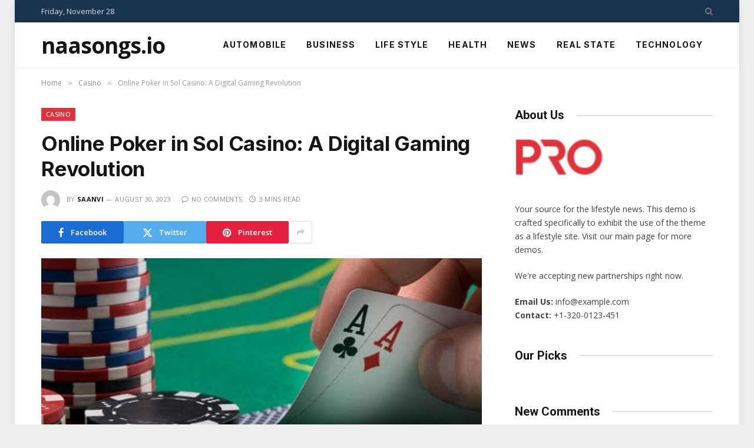

--- FILE ---
content_type: text/html; charset=UTF-8
request_url: https://naasongs.io/online-poker-in-sol-casino-a-digital-gaming-revolution/
body_size: 18008
content:

<!DOCTYPE html>
<html dir="ltr" lang="en-US" prefix="og: https://ogp.me/ns#" class="s-light site-s-light">

<head>

	<meta charset="UTF-8" />
	<meta name="viewport" content="width=device-width, initial-scale=1" />
	<title>Online Poker in Sol Casino: A Digital Gaming Revolution</title><link rel="preload" as="image" imagesrcset="https://naasongs.io/wp-content/uploads/2023/08/Online-Poker-in-Sol-Casino.jpg 600w, https://naasongs.io/wp-content/uploads/2023/08/Online-Poker-in-Sol-Casino-300x200.jpg 300w" imagesizes="(max-width: 749px) 100vw, 749px" /><link rel="preload" as="font" href="https://naasongs.io/wp-content/themes/smart-mag/css/icons/fonts/ts-icons.woff2?v3.2" type="font/woff2" crossorigin="anonymous" />
	<style>img:is([sizes="auto" i], [sizes^="auto," i]) { contain-intrinsic-size: 3000px 1500px }</style>
	
		<!-- All in One SEO 4.9.1 - aioseo.com -->
	<meta name="description" content="In 19th-century American frontier saloons to the neon lights of Las Vegas clubs, it has now found a natural home in the digital landscape of Sol Casino." />
	<meta name="robots" content="max-image-preview:large" />
	<meta name="author" content="Saanvi"/>
	<meta name="google-site-verification" content="13Ffyi673ToiMrQ3YPJXUVtOkiRV8US_3_wBfD-5wgU" />
	<meta name="keywords" content="casino" />
	<link rel="canonical" href="https://naasongs.io/online-poker-in-sol-casino-a-digital-gaming-revolution/" />
	<meta name="generator" content="All in One SEO (AIOSEO) 4.9.1" />
		<meta property="og:locale" content="en_US" />
		<meta property="og:site_name" content="Naa Songs - Telugu Free Songs Download" />
		<meta property="og:type" content="article" />
		<meta property="og:title" content="Online Poker in Sol Casino: A Digital Gaming Revolution" />
		<meta property="og:description" content="In 19th-century American frontier saloons to the neon lights of Las Vegas clubs, it has now found a natural home in the digital landscape of Sol Casino." />
		<meta property="og:url" content="https://naasongs.io/online-poker-in-sol-casino-a-digital-gaming-revolution/" />
		<meta property="article:published_time" content="2023-08-30T05:49:39+00:00" />
		<meta property="article:modified_time" content="2023-08-30T05:49:39+00:00" />
		<meta name="twitter:card" content="summary_large_image" />
		<meta name="twitter:title" content="Online Poker in Sol Casino: A Digital Gaming Revolution" />
		<meta name="twitter:description" content="In 19th-century American frontier saloons to the neon lights of Las Vegas clubs, it has now found a natural home in the digital landscape of Sol Casino." />
		<script type="application/ld+json" class="aioseo-schema">
			{"@context":"https:\/\/schema.org","@graph":[{"@type":"BlogPosting","@id":"https:\/\/naasongs.io\/online-poker-in-sol-casino-a-digital-gaming-revolution\/#blogposting","name":"Online Poker in Sol Casino: A Digital Gaming Revolution","headline":"Online Poker in Sol Casino: A Digital Gaming Revolution","author":{"@id":"https:\/\/naasongs.io\/author\/wpadmin\/#author"},"publisher":{"@id":"https:\/\/naasongs.io\/#organization"},"image":{"@type":"ImageObject","url":"https:\/\/naasongs.io\/wp-content\/uploads\/2023\/08\/Online-Poker-in-Sol-Casino.jpg","width":600,"height":400,"caption":"Online Poker in Sol Casino"},"datePublished":"2023-08-30T05:49:39+00:00","dateModified":"2023-08-30T05:49:39+00:00","inLanguage":"en-US","mainEntityOfPage":{"@id":"https:\/\/naasongs.io\/online-poker-in-sol-casino-a-digital-gaming-revolution\/#webpage"},"isPartOf":{"@id":"https:\/\/naasongs.io\/online-poker-in-sol-casino-a-digital-gaming-revolution\/#webpage"},"articleSection":"Casino"},{"@type":"BreadcrumbList","@id":"https:\/\/naasongs.io\/online-poker-in-sol-casino-a-digital-gaming-revolution\/#breadcrumblist","itemListElement":[{"@type":"ListItem","@id":"https:\/\/naasongs.io#listItem","position":1,"name":"Home","item":"https:\/\/naasongs.io","nextItem":{"@type":"ListItem","@id":"https:\/\/naasongs.io\/category\/casino\/#listItem","name":"Casino"}},{"@type":"ListItem","@id":"https:\/\/naasongs.io\/category\/casino\/#listItem","position":2,"name":"Casino","item":"https:\/\/naasongs.io\/category\/casino\/","nextItem":{"@type":"ListItem","@id":"https:\/\/naasongs.io\/online-poker-in-sol-casino-a-digital-gaming-revolution\/#listItem","name":"Online Poker in Sol Casino: A Digital Gaming Revolution"},"previousItem":{"@type":"ListItem","@id":"https:\/\/naasongs.io#listItem","name":"Home"}},{"@type":"ListItem","@id":"https:\/\/naasongs.io\/online-poker-in-sol-casino-a-digital-gaming-revolution\/#listItem","position":3,"name":"Online Poker in Sol Casino: A Digital Gaming Revolution","previousItem":{"@type":"ListItem","@id":"https:\/\/naasongs.io\/category\/casino\/#listItem","name":"Casino"}}]},{"@type":"Organization","@id":"https:\/\/naasongs.io\/#organization","name":"Naa Songs","description":"Telugu Free Songs Download","url":"https:\/\/naasongs.io\/","telephone":"+14253297826","logo":{"@type":"ImageObject","url":"https:\/\/naasongs.io\/wp-content\/uploads\/2022\/08\/naasongs-fav.png","@id":"https:\/\/naasongs.io\/online-poker-in-sol-casino-a-digital-gaming-revolution\/#organizationLogo","width":512,"height":512,"caption":"favicon of naasongs"},"image":{"@id":"https:\/\/naasongs.io\/online-poker-in-sol-casino-a-digital-gaming-revolution\/#organizationLogo"}},{"@type":"Person","@id":"https:\/\/naasongs.io\/author\/wpadmin\/#author","url":"https:\/\/naasongs.io\/author\/wpadmin\/","name":"Saanvi","image":{"@type":"ImageObject","@id":"https:\/\/naasongs.io\/online-poker-in-sol-casino-a-digital-gaming-revolution\/#authorImage","url":"https:\/\/secure.gravatar.com\/avatar\/14bec25434dd9b94038cc6e89331e73d3f4469d02c778c0c385433cbfca584d8?s=96&d=mm&r=g","width":96,"height":96,"caption":"Saanvi"}},{"@type":"WebPage","@id":"https:\/\/naasongs.io\/online-poker-in-sol-casino-a-digital-gaming-revolution\/#webpage","url":"https:\/\/naasongs.io\/online-poker-in-sol-casino-a-digital-gaming-revolution\/","name":"Online Poker in Sol Casino: A Digital Gaming Revolution","description":"In 19th-century American frontier saloons to the neon lights of Las Vegas clubs, it has now found a natural home in the digital landscape of Sol Casino.","inLanguage":"en-US","isPartOf":{"@id":"https:\/\/naasongs.io\/#website"},"breadcrumb":{"@id":"https:\/\/naasongs.io\/online-poker-in-sol-casino-a-digital-gaming-revolution\/#breadcrumblist"},"author":{"@id":"https:\/\/naasongs.io\/author\/wpadmin\/#author"},"creator":{"@id":"https:\/\/naasongs.io\/author\/wpadmin\/#author"},"image":{"@type":"ImageObject","url":"https:\/\/naasongs.io\/wp-content\/uploads\/2023\/08\/Online-Poker-in-Sol-Casino.jpg","@id":"https:\/\/naasongs.io\/online-poker-in-sol-casino-a-digital-gaming-revolution\/#mainImage","width":600,"height":400,"caption":"Online Poker in Sol Casino"},"primaryImageOfPage":{"@id":"https:\/\/naasongs.io\/online-poker-in-sol-casino-a-digital-gaming-revolution\/#mainImage"},"datePublished":"2023-08-30T05:49:39+00:00","dateModified":"2023-08-30T05:49:39+00:00"},{"@type":"WebSite","@id":"https:\/\/naasongs.io\/#website","url":"https:\/\/naasongs.io\/","name":"Naa Songs","description":"Telugu Free Songs Download","inLanguage":"en-US","publisher":{"@id":"https:\/\/naasongs.io\/#organization"}}]}
		</script>
		<!-- All in One SEO -->

<link rel='dns-prefetch' href='//www.googletagmanager.com' />
<link rel='dns-prefetch' href='//fonts.googleapis.com' />
<link rel="alternate" type="application/rss+xml" title="Naa Songs &raquo; Feed" href="https://naasongs.io/feed/" />
<script type="text/javascript">
/* <![CDATA[ */
window._wpemojiSettings = {"baseUrl":"https:\/\/s.w.org\/images\/core\/emoji\/16.0.1\/72x72\/","ext":".png","svgUrl":"https:\/\/s.w.org\/images\/core\/emoji\/16.0.1\/svg\/","svgExt":".svg","source":{"concatemoji":"https:\/\/naasongs.io\/wp-includes\/js\/wp-emoji-release.min.js?ver=6.8.3"}};
/*! This file is auto-generated */
!function(s,n){var o,i,e;function c(e){try{var t={supportTests:e,timestamp:(new Date).valueOf()};sessionStorage.setItem(o,JSON.stringify(t))}catch(e){}}function p(e,t,n){e.clearRect(0,0,e.canvas.width,e.canvas.height),e.fillText(t,0,0);var t=new Uint32Array(e.getImageData(0,0,e.canvas.width,e.canvas.height).data),a=(e.clearRect(0,0,e.canvas.width,e.canvas.height),e.fillText(n,0,0),new Uint32Array(e.getImageData(0,0,e.canvas.width,e.canvas.height).data));return t.every(function(e,t){return e===a[t]})}function u(e,t){e.clearRect(0,0,e.canvas.width,e.canvas.height),e.fillText(t,0,0);for(var n=e.getImageData(16,16,1,1),a=0;a<n.data.length;a++)if(0!==n.data[a])return!1;return!0}function f(e,t,n,a){switch(t){case"flag":return n(e,"\ud83c\udff3\ufe0f\u200d\u26a7\ufe0f","\ud83c\udff3\ufe0f\u200b\u26a7\ufe0f")?!1:!n(e,"\ud83c\udde8\ud83c\uddf6","\ud83c\udde8\u200b\ud83c\uddf6")&&!n(e,"\ud83c\udff4\udb40\udc67\udb40\udc62\udb40\udc65\udb40\udc6e\udb40\udc67\udb40\udc7f","\ud83c\udff4\u200b\udb40\udc67\u200b\udb40\udc62\u200b\udb40\udc65\u200b\udb40\udc6e\u200b\udb40\udc67\u200b\udb40\udc7f");case"emoji":return!a(e,"\ud83e\udedf")}return!1}function g(e,t,n,a){var r="undefined"!=typeof WorkerGlobalScope&&self instanceof WorkerGlobalScope?new OffscreenCanvas(300,150):s.createElement("canvas"),o=r.getContext("2d",{willReadFrequently:!0}),i=(o.textBaseline="top",o.font="600 32px Arial",{});return e.forEach(function(e){i[e]=t(o,e,n,a)}),i}function t(e){var t=s.createElement("script");t.src=e,t.defer=!0,s.head.appendChild(t)}"undefined"!=typeof Promise&&(o="wpEmojiSettingsSupports",i=["flag","emoji"],n.supports={everything:!0,everythingExceptFlag:!0},e=new Promise(function(e){s.addEventListener("DOMContentLoaded",e,{once:!0})}),new Promise(function(t){var n=function(){try{var e=JSON.parse(sessionStorage.getItem(o));if("object"==typeof e&&"number"==typeof e.timestamp&&(new Date).valueOf()<e.timestamp+604800&&"object"==typeof e.supportTests)return e.supportTests}catch(e){}return null}();if(!n){if("undefined"!=typeof Worker&&"undefined"!=typeof OffscreenCanvas&&"undefined"!=typeof URL&&URL.createObjectURL&&"undefined"!=typeof Blob)try{var e="postMessage("+g.toString()+"("+[JSON.stringify(i),f.toString(),p.toString(),u.toString()].join(",")+"));",a=new Blob([e],{type:"text/javascript"}),r=new Worker(URL.createObjectURL(a),{name:"wpTestEmojiSupports"});return void(r.onmessage=function(e){c(n=e.data),r.terminate(),t(n)})}catch(e){}c(n=g(i,f,p,u))}t(n)}).then(function(e){for(var t in e)n.supports[t]=e[t],n.supports.everything=n.supports.everything&&n.supports[t],"flag"!==t&&(n.supports.everythingExceptFlag=n.supports.everythingExceptFlag&&n.supports[t]);n.supports.everythingExceptFlag=n.supports.everythingExceptFlag&&!n.supports.flag,n.DOMReady=!1,n.readyCallback=function(){n.DOMReady=!0}}).then(function(){return e}).then(function(){var e;n.supports.everything||(n.readyCallback(),(e=n.source||{}).concatemoji?t(e.concatemoji):e.wpemoji&&e.twemoji&&(t(e.twemoji),t(e.wpemoji)))}))}((window,document),window._wpemojiSettings);
/* ]]> */
</script>

<style id='wp-emoji-styles-inline-css' type='text/css'>

	img.wp-smiley, img.emoji {
		display: inline !important;
		border: none !important;
		box-shadow: none !important;
		height: 1em !important;
		width: 1em !important;
		margin: 0 0.07em !important;
		vertical-align: -0.1em !important;
		background: none !important;
		padding: 0 !important;
	}
</style>
<link rel='stylesheet' id='wp-block-library-css' href='https://naasongs.io/wp-includes/css/dist/block-library/style.min.css?ver=6.8.3' type='text/css' media='all' />
<style id='classic-theme-styles-inline-css' type='text/css'>
/*! This file is auto-generated */
.wp-block-button__link{color:#fff;background-color:#32373c;border-radius:9999px;box-shadow:none;text-decoration:none;padding:calc(.667em + 2px) calc(1.333em + 2px);font-size:1.125em}.wp-block-file__button{background:#32373c;color:#fff;text-decoration:none}
</style>
<link rel='stylesheet' id='aioseo/css/src/vue/standalone/blocks/table-of-contents/global.scss-css' href='https://naasongs.io/wp-content/plugins/all-in-one-seo-pack/dist/Lite/assets/css/table-of-contents/global.e90f6d47.css?ver=4.9.1' type='text/css' media='all' />
<style id='global-styles-inline-css' type='text/css'>
:root{--wp--preset--aspect-ratio--square: 1;--wp--preset--aspect-ratio--4-3: 4/3;--wp--preset--aspect-ratio--3-4: 3/4;--wp--preset--aspect-ratio--3-2: 3/2;--wp--preset--aspect-ratio--2-3: 2/3;--wp--preset--aspect-ratio--16-9: 16/9;--wp--preset--aspect-ratio--9-16: 9/16;--wp--preset--color--black: #000000;--wp--preset--color--cyan-bluish-gray: #abb8c3;--wp--preset--color--white: #ffffff;--wp--preset--color--pale-pink: #f78da7;--wp--preset--color--vivid-red: #cf2e2e;--wp--preset--color--luminous-vivid-orange: #ff6900;--wp--preset--color--luminous-vivid-amber: #fcb900;--wp--preset--color--light-green-cyan: #7bdcb5;--wp--preset--color--vivid-green-cyan: #00d084;--wp--preset--color--pale-cyan-blue: #8ed1fc;--wp--preset--color--vivid-cyan-blue: #0693e3;--wp--preset--color--vivid-purple: #9b51e0;--wp--preset--gradient--vivid-cyan-blue-to-vivid-purple: linear-gradient(135deg,rgba(6,147,227,1) 0%,rgb(155,81,224) 100%);--wp--preset--gradient--light-green-cyan-to-vivid-green-cyan: linear-gradient(135deg,rgb(122,220,180) 0%,rgb(0,208,130) 100%);--wp--preset--gradient--luminous-vivid-amber-to-luminous-vivid-orange: linear-gradient(135deg,rgba(252,185,0,1) 0%,rgba(255,105,0,1) 100%);--wp--preset--gradient--luminous-vivid-orange-to-vivid-red: linear-gradient(135deg,rgba(255,105,0,1) 0%,rgb(207,46,46) 100%);--wp--preset--gradient--very-light-gray-to-cyan-bluish-gray: linear-gradient(135deg,rgb(238,238,238) 0%,rgb(169,184,195) 100%);--wp--preset--gradient--cool-to-warm-spectrum: linear-gradient(135deg,rgb(74,234,220) 0%,rgb(151,120,209) 20%,rgb(207,42,186) 40%,rgb(238,44,130) 60%,rgb(251,105,98) 80%,rgb(254,248,76) 100%);--wp--preset--gradient--blush-light-purple: linear-gradient(135deg,rgb(255,206,236) 0%,rgb(152,150,240) 100%);--wp--preset--gradient--blush-bordeaux: linear-gradient(135deg,rgb(254,205,165) 0%,rgb(254,45,45) 50%,rgb(107,0,62) 100%);--wp--preset--gradient--luminous-dusk: linear-gradient(135deg,rgb(255,203,112) 0%,rgb(199,81,192) 50%,rgb(65,88,208) 100%);--wp--preset--gradient--pale-ocean: linear-gradient(135deg,rgb(255,245,203) 0%,rgb(182,227,212) 50%,rgb(51,167,181) 100%);--wp--preset--gradient--electric-grass: linear-gradient(135deg,rgb(202,248,128) 0%,rgb(113,206,126) 100%);--wp--preset--gradient--midnight: linear-gradient(135deg,rgb(2,3,129) 0%,rgb(40,116,252) 100%);--wp--preset--font-size--small: 13px;--wp--preset--font-size--medium: 20px;--wp--preset--font-size--large: 36px;--wp--preset--font-size--x-large: 42px;--wp--preset--spacing--20: 0.44rem;--wp--preset--spacing--30: 0.67rem;--wp--preset--spacing--40: 1rem;--wp--preset--spacing--50: 1.5rem;--wp--preset--spacing--60: 2.25rem;--wp--preset--spacing--70: 3.38rem;--wp--preset--spacing--80: 5.06rem;--wp--preset--shadow--natural: 6px 6px 9px rgba(0, 0, 0, 0.2);--wp--preset--shadow--deep: 12px 12px 50px rgba(0, 0, 0, 0.4);--wp--preset--shadow--sharp: 6px 6px 0px rgba(0, 0, 0, 0.2);--wp--preset--shadow--outlined: 6px 6px 0px -3px rgba(255, 255, 255, 1), 6px 6px rgba(0, 0, 0, 1);--wp--preset--shadow--crisp: 6px 6px 0px rgba(0, 0, 0, 1);}:where(.is-layout-flex){gap: 0.5em;}:where(.is-layout-grid){gap: 0.5em;}body .is-layout-flex{display: flex;}.is-layout-flex{flex-wrap: wrap;align-items: center;}.is-layout-flex > :is(*, div){margin: 0;}body .is-layout-grid{display: grid;}.is-layout-grid > :is(*, div){margin: 0;}:where(.wp-block-columns.is-layout-flex){gap: 2em;}:where(.wp-block-columns.is-layout-grid){gap: 2em;}:where(.wp-block-post-template.is-layout-flex){gap: 1.25em;}:where(.wp-block-post-template.is-layout-grid){gap: 1.25em;}.has-black-color{color: var(--wp--preset--color--black) !important;}.has-cyan-bluish-gray-color{color: var(--wp--preset--color--cyan-bluish-gray) !important;}.has-white-color{color: var(--wp--preset--color--white) !important;}.has-pale-pink-color{color: var(--wp--preset--color--pale-pink) !important;}.has-vivid-red-color{color: var(--wp--preset--color--vivid-red) !important;}.has-luminous-vivid-orange-color{color: var(--wp--preset--color--luminous-vivid-orange) !important;}.has-luminous-vivid-amber-color{color: var(--wp--preset--color--luminous-vivid-amber) !important;}.has-light-green-cyan-color{color: var(--wp--preset--color--light-green-cyan) !important;}.has-vivid-green-cyan-color{color: var(--wp--preset--color--vivid-green-cyan) !important;}.has-pale-cyan-blue-color{color: var(--wp--preset--color--pale-cyan-blue) !important;}.has-vivid-cyan-blue-color{color: var(--wp--preset--color--vivid-cyan-blue) !important;}.has-vivid-purple-color{color: var(--wp--preset--color--vivid-purple) !important;}.has-black-background-color{background-color: var(--wp--preset--color--black) !important;}.has-cyan-bluish-gray-background-color{background-color: var(--wp--preset--color--cyan-bluish-gray) !important;}.has-white-background-color{background-color: var(--wp--preset--color--white) !important;}.has-pale-pink-background-color{background-color: var(--wp--preset--color--pale-pink) !important;}.has-vivid-red-background-color{background-color: var(--wp--preset--color--vivid-red) !important;}.has-luminous-vivid-orange-background-color{background-color: var(--wp--preset--color--luminous-vivid-orange) !important;}.has-luminous-vivid-amber-background-color{background-color: var(--wp--preset--color--luminous-vivid-amber) !important;}.has-light-green-cyan-background-color{background-color: var(--wp--preset--color--light-green-cyan) !important;}.has-vivid-green-cyan-background-color{background-color: var(--wp--preset--color--vivid-green-cyan) !important;}.has-pale-cyan-blue-background-color{background-color: var(--wp--preset--color--pale-cyan-blue) !important;}.has-vivid-cyan-blue-background-color{background-color: var(--wp--preset--color--vivid-cyan-blue) !important;}.has-vivid-purple-background-color{background-color: var(--wp--preset--color--vivid-purple) !important;}.has-black-border-color{border-color: var(--wp--preset--color--black) !important;}.has-cyan-bluish-gray-border-color{border-color: var(--wp--preset--color--cyan-bluish-gray) !important;}.has-white-border-color{border-color: var(--wp--preset--color--white) !important;}.has-pale-pink-border-color{border-color: var(--wp--preset--color--pale-pink) !important;}.has-vivid-red-border-color{border-color: var(--wp--preset--color--vivid-red) !important;}.has-luminous-vivid-orange-border-color{border-color: var(--wp--preset--color--luminous-vivid-orange) !important;}.has-luminous-vivid-amber-border-color{border-color: var(--wp--preset--color--luminous-vivid-amber) !important;}.has-light-green-cyan-border-color{border-color: var(--wp--preset--color--light-green-cyan) !important;}.has-vivid-green-cyan-border-color{border-color: var(--wp--preset--color--vivid-green-cyan) !important;}.has-pale-cyan-blue-border-color{border-color: var(--wp--preset--color--pale-cyan-blue) !important;}.has-vivid-cyan-blue-border-color{border-color: var(--wp--preset--color--vivid-cyan-blue) !important;}.has-vivid-purple-border-color{border-color: var(--wp--preset--color--vivid-purple) !important;}.has-vivid-cyan-blue-to-vivid-purple-gradient-background{background: var(--wp--preset--gradient--vivid-cyan-blue-to-vivid-purple) !important;}.has-light-green-cyan-to-vivid-green-cyan-gradient-background{background: var(--wp--preset--gradient--light-green-cyan-to-vivid-green-cyan) !important;}.has-luminous-vivid-amber-to-luminous-vivid-orange-gradient-background{background: var(--wp--preset--gradient--luminous-vivid-amber-to-luminous-vivid-orange) !important;}.has-luminous-vivid-orange-to-vivid-red-gradient-background{background: var(--wp--preset--gradient--luminous-vivid-orange-to-vivid-red) !important;}.has-very-light-gray-to-cyan-bluish-gray-gradient-background{background: var(--wp--preset--gradient--very-light-gray-to-cyan-bluish-gray) !important;}.has-cool-to-warm-spectrum-gradient-background{background: var(--wp--preset--gradient--cool-to-warm-spectrum) !important;}.has-blush-light-purple-gradient-background{background: var(--wp--preset--gradient--blush-light-purple) !important;}.has-blush-bordeaux-gradient-background{background: var(--wp--preset--gradient--blush-bordeaux) !important;}.has-luminous-dusk-gradient-background{background: var(--wp--preset--gradient--luminous-dusk) !important;}.has-pale-ocean-gradient-background{background: var(--wp--preset--gradient--pale-ocean) !important;}.has-electric-grass-gradient-background{background: var(--wp--preset--gradient--electric-grass) !important;}.has-midnight-gradient-background{background: var(--wp--preset--gradient--midnight) !important;}.has-small-font-size{font-size: var(--wp--preset--font-size--small) !important;}.has-medium-font-size{font-size: var(--wp--preset--font-size--medium) !important;}.has-large-font-size{font-size: var(--wp--preset--font-size--large) !important;}.has-x-large-font-size{font-size: var(--wp--preset--font-size--x-large) !important;}
:where(.wp-block-post-template.is-layout-flex){gap: 1.25em;}:where(.wp-block-post-template.is-layout-grid){gap: 1.25em;}
:where(.wp-block-columns.is-layout-flex){gap: 2em;}:where(.wp-block-columns.is-layout-grid){gap: 2em;}
:root :where(.wp-block-pullquote){font-size: 1.5em;line-height: 1.6;}
</style>
<link rel='stylesheet' id='smartmag-core-css' href='https://naasongs.io/wp-content/themes/smart-mag/style.css?ver=10.3.0' type='text/css' media='all' />
<style id='smartmag-core-inline-css' type='text/css'>
:root { --c-main: #de333b;
--c-main-rgb: 222,51,59;
--text-font: "Open Sans", system-ui, -apple-system, "Segoe UI", Arial, sans-serif;
--body-font: "Open Sans", system-ui, -apple-system, "Segoe UI", Arial, sans-serif;
--ui-font: "Open Sans", system-ui, -apple-system, "Segoe UI", Arial, sans-serif;
--title-font: "Open Sans", system-ui, -apple-system, "Segoe UI", Arial, sans-serif;
--h-font: "Open Sans", system-ui, -apple-system, "Segoe UI", Arial, sans-serif;
--title-font: "Inter", system-ui, -apple-system, "Segoe UI", Arial, sans-serif;
--h-font: "Inter", system-ui, -apple-system, "Segoe UI", Arial, sans-serif;
--main-width: 1140px;
--excerpt-size: 14px;
--c-main: #de333b;
--c-main-rgb: 222,51,59;
--text-font: "Open Sans", system-ui, -apple-system, "Segoe UI", Arial, sans-serif;
--body-font: "Open Sans", system-ui, -apple-system, "Segoe UI", Arial, sans-serif;
--ui-font: "Open Sans", system-ui, -apple-system, "Segoe UI", Arial, sans-serif;
--title-font: "Open Sans", system-ui, -apple-system, "Segoe UI", Arial, sans-serif;
--h-font: "Open Sans", system-ui, -apple-system, "Segoe UI", Arial, sans-serif;
--title-font: "Inter", system-ui, -apple-system, "Segoe UI", Arial, sans-serif;
--h-font: "Inter", system-ui, -apple-system, "Segoe UI", Arial, sans-serif;
--main-width: 1140px;
--excerpt-size: 14px; }
.smart-head-main { --c-shadow: rgba(0,0,0,0.05); }
.smart-head-main .smart-head-top { --head-h: 38px; }
.s-dark .smart-head-main .smart-head-top,
.smart-head-main .s-dark.smart-head-top { background-color: rgba(0,29,63,0.9); }
.smart-head-main .smart-head-mid { --head-h: 76px; }
.navigation { font-family: "Inter", system-ui, -apple-system, "Segoe UI", Arial, sans-serif; }
.navigation-main .menu > li > a { font-weight: bold; }
.smart-head-main .offcanvas-toggle { transform: scale(0.75); }
.post-meta .meta-item, .post-meta .text-in { font-size: 11px; font-weight: normal; text-transform: uppercase; letter-spacing: 0.03em; }
.post-meta .text-in, .post-meta .post-cat > a { font-size: 11px; }
.post-meta .post-cat > a { font-weight: bold; text-transform: uppercase; letter-spacing: 0.1em; }
.post-meta .post-author > a { font-weight: bold; }
.block-head .heading { font-family: "Roboto", system-ui, -apple-system, "Segoe UI", Arial, sans-serif; }
.loop-grid-base .post-title { font-size: 18px; font-weight: 600; }
.entry-content { font-size: 16px; }
.post-share-float .service { width: 38px; height: 34px; margin-bottom: 8px; font-size: 18px; }
.smart-head-main { --c-shadow: rgba(0,0,0,0.05); }
.smart-head-main .smart-head-top { --head-h: 38px; }
.s-dark .smart-head-main .smart-head-top,
.smart-head-main .s-dark.smart-head-top { background-color: rgba(0,29,63,0.9); }
.smart-head-main .smart-head-mid { --head-h: 76px; }
.navigation { font-family: "Inter", system-ui, -apple-system, "Segoe UI", Arial, sans-serif; }
.navigation-main .menu > li > a { font-weight: bold; }
.smart-head-main .offcanvas-toggle { transform: scale(0.75); }
.post-meta .meta-item, .post-meta .text-in { font-size: 11px; font-weight: normal; text-transform: uppercase; letter-spacing: 0.03em; }
.post-meta .text-in, .post-meta .post-cat > a { font-size: 11px; }
.post-meta .post-cat > a { font-weight: bold; text-transform: uppercase; letter-spacing: 0.1em; }
.post-meta .post-author > a { font-weight: bold; }
.block-head .heading { font-family: "Roboto", system-ui, -apple-system, "Segoe UI", Arial, sans-serif; }
.loop-grid-base .post-title { font-size: 18px; font-weight: 600; }
.entry-content { font-size: 16px; }
.post-share-float .service { width: 38px; height: 34px; margin-bottom: 8px; font-size: 18px; }


</style>
<link rel='stylesheet' id='smartmag-magnific-popup-css' href='https://naasongs.io/wp-content/themes/smart-mag/css/lightbox.css?ver=10.3.0' type='text/css' media='all' />
<link rel='stylesheet' id='smartmag-icons-css' href='https://naasongs.io/wp-content/themes/smart-mag/css/icons/icons.css?ver=10.3.0' type='text/css' media='all' />
<link rel='stylesheet' id='smartmag-gfonts-custom-css' href='https://fonts.googleapis.com/css?family=Open+Sans%3A400%2C500%2C600%2C700%7CInter%3A400%2C500%2C600%2C700%7CRoboto%3A400%2C500%2C600%2C700&#038;display=swap' type='text/css' media='all' />
<script type="text/javascript" id="smartmag-lazy-inline-js-after">
/* <![CDATA[ */
/**
 * @copyright ThemeSphere
 * @preserve
 */
var BunyadLazy={};BunyadLazy.load=function(){function a(e,n){var t={};e.dataset.bgset&&e.dataset.sizes?(t.sizes=e.dataset.sizes,t.srcset=e.dataset.bgset):t.src=e.dataset.bgsrc,function(t){var a=t.dataset.ratio;if(0<a){const e=t.parentElement;if(e.classList.contains("media-ratio")){const n=e.style;n.getPropertyValue("--a-ratio")||(n.paddingBottom=100/a+"%")}}}(e);var a,o=document.createElement("img");for(a in o.onload=function(){var t="url('"+(o.currentSrc||o.src)+"')",a=e.style;a.backgroundImage!==t&&requestAnimationFrame(()=>{a.backgroundImage=t,n&&n()}),o.onload=null,o.onerror=null,o=null},o.onerror=o.onload,t)o.setAttribute(a,t[a]);o&&o.complete&&0<o.naturalWidth&&o.onload&&o.onload()}function e(t){t.dataset.loaded||a(t,()=>{document.dispatchEvent(new Event("lazyloaded")),t.dataset.loaded=1})}function n(t){"complete"===document.readyState?t():window.addEventListener("load",t)}return{initEarly:function(){var t,a=()=>{document.querySelectorAll(".img.bg-cover:not(.lazyload)").forEach(e)};"complete"!==document.readyState?(t=setInterval(a,150),n(()=>{a(),clearInterval(t)})):a()},callOnLoad:n,initBgImages:function(t){t&&n(()=>{document.querySelectorAll(".img.bg-cover").forEach(e)})},bgLoad:a}}(),BunyadLazy.load.initEarly();
/* ]]> */
</script>
<script type="text/javascript" src="https://naasongs.io/wp-content/plugins/sphere-post-views/assets/js/post-views.js?ver=1.0.1" id="sphere-post-views-js"></script>
<script type="text/javascript" id="sphere-post-views-js-after">
/* <![CDATA[ */
var Sphere_PostViews = {"ajaxUrl":"https:\/\/naasongs.io\/wp-admin\/admin-ajax.php?sphere_post_views=1","sampling":0,"samplingRate":10,"repeatCountDelay":0,"postID":1616,"token":"aa85cc60c1"}
/* ]]> */
</script>

<!-- Google tag (gtag.js) snippet added by Site Kit -->
<!-- Google Analytics snippet added by Site Kit -->
<script type="text/javascript" src="https://www.googletagmanager.com/gtag/js?id=GT-TXHN3TP" id="google_gtagjs-js" async></script>
<script type="text/javascript" id="google_gtagjs-js-after">
/* <![CDATA[ */
window.dataLayer = window.dataLayer || [];function gtag(){dataLayer.push(arguments);}
gtag("set","linker",{"domains":["naasongs.io"]});
gtag("js", new Date());
gtag("set", "developer_id.dZTNiMT", true);
gtag("config", "GT-TXHN3TP");
/* ]]> */
</script>
<script type="text/javascript" src="https://naasongs.io/wp-includes/js/jquery/jquery.min.js?ver=3.7.1" id="jquery-core-js"></script>
<script type="text/javascript" src="https://naasongs.io/wp-includes/js/jquery/jquery-migrate.min.js?ver=3.4.1" id="jquery-migrate-js"></script>
<link rel="https://api.w.org/" href="https://naasongs.io/wp-json/" /><link rel="alternate" title="JSON" type="application/json" href="https://naasongs.io/wp-json/wp/v2/posts/1616" /><link rel="EditURI" type="application/rsd+xml" title="RSD" href="https://naasongs.io/xmlrpc.php?rsd" />
<meta name="generator" content="WordPress 6.8.3" />
<link rel='shortlink' href='https://naasongs.io/?p=1616' />
<link rel="alternate" title="oEmbed (JSON)" type="application/json+oembed" href="https://naasongs.io/wp-json/oembed/1.0/embed?url=https%3A%2F%2Fnaasongs.io%2Fonline-poker-in-sol-casino-a-digital-gaming-revolution%2F" />
<link rel="alternate" title="oEmbed (XML)" type="text/xml+oembed" href="https://naasongs.io/wp-json/oembed/1.0/embed?url=https%3A%2F%2Fnaasongs.io%2Fonline-poker-in-sol-casino-a-digital-gaming-revolution%2F&#038;format=xml" />
<meta name="generator" content="Site Kit by Google 1.166.0" />
		<script>
		var BunyadSchemeKey = 'bunyad-scheme';
		(() => {
			const d = document.documentElement;
			const c = d.classList;
			var scheme = localStorage.getItem(BunyadSchemeKey);
			
			if (scheme) {
				d.dataset.origClass = c;
				scheme === 'dark' ? c.remove('s-light', 'site-s-light') : c.remove('s-dark', 'site-s-dark');
				c.add('site-s-' + scheme, 's-' + scheme);
			}
		})();
		</script>
		<style type="text/css">.recentcomments a{display:inline !important;padding:0 !important;margin:0 !important;}</style>			<style>
				.e-con.e-parent:nth-of-type(n+4):not(.e-lazyloaded):not(.e-no-lazyload),
				.e-con.e-parent:nth-of-type(n+4):not(.e-lazyloaded):not(.e-no-lazyload) * {
					background-image: none !important;
				}
				@media screen and (max-height: 1024px) {
					.e-con.e-parent:nth-of-type(n+3):not(.e-lazyloaded):not(.e-no-lazyload),
					.e-con.e-parent:nth-of-type(n+3):not(.e-lazyloaded):not(.e-no-lazyload) * {
						background-image: none !important;
					}
				}
				@media screen and (max-height: 640px) {
					.e-con.e-parent:nth-of-type(n+2):not(.e-lazyloaded):not(.e-no-lazyload),
					.e-con.e-parent:nth-of-type(n+2):not(.e-lazyloaded):not(.e-no-lazyload) * {
						background-image: none !important;
					}
				}
			</style>
			<link rel="icon" href="https://naasongs.io/wp-content/uploads/2022/08/cropped-naasongs-fav-2-32x32.png" sizes="32x32" />
<link rel="icon" href="https://naasongs.io/wp-content/uploads/2022/08/cropped-naasongs-fav-2-192x192.png" sizes="192x192" />
<link rel="apple-touch-icon" href="https://naasongs.io/wp-content/uploads/2022/08/cropped-naasongs-fav-2-180x180.png" />
<meta name="msapplication-TileImage" content="https://naasongs.io/wp-content/uploads/2022/08/cropped-naasongs-fav-2-270x270.png" />


</head>

<body class="wp-singular post-template-default single single-post postid-1616 single-format-standard wp-theme-smart-mag right-sidebar post-layout-modern post-cat-39 has-lb has-lb-sm ts-img-hov-fade layout-boxed elementor-default elementor-kit-2073">


	<div class="ts-bg-cover"></div>

<div class="main-wrap">

	
<div class="off-canvas-backdrop"></div>
<div class="mobile-menu-container off-canvas s-dark hide-widgets-sm hide-menu-lg" id="off-canvas">

	<div class="off-canvas-head">
		<a href="#" class="close">
			<span class="visuallyhidden">Close Menu</span>
			<i class="tsi tsi-times"></i>
		</a>

		<div class="ts-logo">
					</div>
	</div>

	<div class="off-canvas-content">

					<ul class="mobile-menu"></ul>
		
					<div class="off-canvas-widgets">
				
		<div id="smartmag-block-newsletter-2" class="widget ts-block-widget smartmag-widget-newsletter">		
		<div class="block">
			<div class="block-newsletter ">
	<div class="spc-newsletter spc-newsletter-b spc-newsletter-center spc-newsletter-sm">

		<div class="bg-wrap"></div>

		
		<div class="inner">

			
			
			<h3 class="heading">
				Subscribe to Updates			</h3>

							<div class="base-text message">
					<p>Get the latest creative news from FooBar about art, design and business.</p>
</div>
			
							<form method="post" action="" class="form fields-style fields-full" target="_blank">
					<div class="main-fields">
						<p class="field-email">
							<input type="email" name="EMAIL" placeholder="Your email address.." required />
						</p>
						
						<p class="field-submit">
							<input type="submit" value="Subscribe" />
						</p>
					</div>

											<p class="disclaimer">
							<label>
																	<input type="checkbox" name="privacy" required />
								
								By signing up, you agree to the our terms and our <a href="#">Privacy Policy</a> agreement.							</label>
						</p>
									</form>
			
			
		</div>
	</div>
</div>		</div>

		</div>
		<div id="smartmag-block-posts-small-3" class="widget ts-block-widget smartmag-widget-posts-small">		
		<div class="block">
					<section class="block-wrap block-posts-small block-sc mb-none" data-id="1">

			<div class="widget-title block-head block-head-ac block-head-b"><h5 class="heading">What's Hot</h5></div>	
			<div class="block-content">
				
	<div class="loop loop-small loop-small-a loop-sep loop-small-sep grid grid-1 md:grid-1 sm:grid-1 xs:grid-1">

					
<article class="l-post small-post small-a-post m-pos-left">

	
			<div class="media">

		
			<a href="https://naasongs.io/manufacturers-rep-software-that-actually-helps-in-the-field/" class="image-link media-ratio ar-bunyad-thumb" title="Manufacturers rep software that actually helps in the field"><span data-bgsrc="https://naasongs.io/wp-content/uploads/2025/11/crm-app-300x163.jpg" class="img bg-cover wp-post-image attachment-medium size-medium lazyload" data-bgset="https://naasongs.io/wp-content/uploads/2025/11/crm-app-300x163.jpg 300w, https://naasongs.io/wp-content/uploads/2025/11/crm-app-150x82.jpg 150w, https://naasongs.io/wp-content/uploads/2025/11/crm-app-450x245.jpg 450w, https://naasongs.io/wp-content/uploads/2025/11/crm-app.jpg 600w" data-sizes="(max-width: 105px) 100vw, 105px" role="img" aria-label="crm app"></span></a>			
			
			
			
		
		</div>
	

	
		<div class="content">

			<div class="post-meta post-meta-a post-meta-left has-below"><h4 class="is-title post-title"><a href="https://naasongs.io/manufacturers-rep-software-that-actually-helps-in-the-field/">Manufacturers rep software that actually helps in the field</a></h4><div class="post-meta-items meta-below"><span class="meta-item date"><span class="date-link"><time class="post-date" datetime="2025-11-21T17:39:54+00:00">November 21, 2025</time></span></span></div></div>			
			
			
		</div>

	
</article>	
					
<article class="l-post small-post small-a-post m-pos-left">

	
			<div class="media">

		
			<a href="https://naasongs.io/how-to-choose-the-best-emi-option-for-your-budget/" class="image-link media-ratio ar-bunyad-thumb" title="How to Choose the Best EMI Option for Your Budget: A Complete Guide to Roarbank’s New EMI Feature"><span data-bgsrc="https://naasongs.io/wp-content/uploads/2025/11/theroarbank-emi-300x175.jpg" class="img bg-cover wp-post-image attachment-medium size-medium lazyload" data-bgset="https://naasongs.io/wp-content/uploads/2025/11/theroarbank-emi-300x175.jpg 300w, https://naasongs.io/wp-content/uploads/2025/11/theroarbank-emi-150x88.jpg 150w, https://naasongs.io/wp-content/uploads/2025/11/theroarbank-emi-450x263.jpg 450w, https://naasongs.io/wp-content/uploads/2025/11/theroarbank-emi.jpg 600w" data-sizes="(max-width: 105px) 100vw, 105px" role="img" aria-label="theroarbank"></span></a>			
			
			
			
		
		</div>
	

	
		<div class="content">

			<div class="post-meta post-meta-a post-meta-left has-below"><h4 class="is-title post-title"><a href="https://naasongs.io/how-to-choose-the-best-emi-option-for-your-budget/">How to Choose the Best EMI Option for Your Budget: A Complete Guide to Roarbank’s New EMI Feature</a></h4><div class="post-meta-items meta-below"><span class="meta-item date"><span class="date-link"><time class="post-date" datetime="2025-11-18T18:13:14+00:00">November 18, 2025</time></span></span></div></div>			
			
			
		</div>

	
</article>	
					
<article class="l-post small-post small-a-post m-pos-left">

	
			<div class="media">

		
			<a href="https://naasongs.io/bookclinics-com-redefining-global-access-to-american-healthcare/" class="image-link media-ratio ar-bunyad-thumb" title="BookClinics.com — Redefining Global Access to American Healthcare"><span data-bgsrc="https://naasongs.io/wp-content/uploads/2025/11/American-Healthcare-300x200.jpg" class="img bg-cover wp-post-image attachment-medium size-medium lazyload" data-bgset="https://naasongs.io/wp-content/uploads/2025/11/American-Healthcare-300x200.jpg 300w, https://naasongs.io/wp-content/uploads/2025/11/American-Healthcare-150x100.jpg 150w, https://naasongs.io/wp-content/uploads/2025/11/American-Healthcare-450x299.jpg 450w, https://naasongs.io/wp-content/uploads/2025/11/American-Healthcare.jpg 600w" data-sizes="(max-width: 105px) 100vw, 105px" role="img" aria-label="American Healthcare Service"></span></a>			
			
			
			
		
		</div>
	

	
		<div class="content">

			<div class="post-meta post-meta-a post-meta-left has-below"><h4 class="is-title post-title"><a href="https://naasongs.io/bookclinics-com-redefining-global-access-to-american-healthcare/">BookClinics.com — Redefining Global Access to American Healthcare</a></h4><div class="post-meta-items meta-below"><span class="meta-item date"><span class="date-link"><time class="post-date" datetime="2025-11-13T04:10:38+00:00">November 13, 2025</time></span></span></div></div>			
			
			
		</div>

	
</article>	
		
	</div>

					</div>

		</section>
				</div>

		</div>			</div>
		
		
	</div>

</div>
<div class="smart-head smart-head-b smart-head-main" id="smart-head" data-sticky="auto" data-sticky-type="smart" data-sticky-full>
	
	<div class="smart-head-row smart-head-top s-dark smart-head-row-full">

		<div class="inner wrap">

							
				<div class="items items-left ">
				
<span class="h-date">
	Friday, November 28</span>				</div>

							
				<div class="items items-center empty">
								</div>

							
				<div class="items items-right ">
				

	<a href="#" class="search-icon has-icon-only is-icon" title="Search">
		<i class="tsi tsi-search"></i>
	</a>

				</div>

						
		</div>
	</div>

	
	<div class="smart-head-row smart-head-mid is-light smart-head-row-full">

		<div class="inner wrap">

							
				<div class="items items-left ">
					<a href="https://naasongs.io/" title="Naa Songs" rel="home" class="logo-link ts-logo text-logo">
		<span>
			
				naasongs.io
					</span>
	</a>				</div>

							
				<div class="items items-center empty">
								</div>

							
				<div class="items items-right ">
					<div class="nav-wrap">
		<nav class="navigation navigation-main nav-hov-a">
			<ul id="menu-main-manu" class="menu"><li id="menu-item-1568" class="menu-item menu-item-type-taxonomy menu-item-object-category menu-cat-43 menu-item-1568"><a href="https://naasongs.io/category/automobile/">Automobile</a></li>
<li id="menu-item-1561" class="menu-item menu-item-type-taxonomy menu-item-object-category menu-cat-20 menu-item-1561"><a href="https://naasongs.io/category/business/">Business</a></li>
<li id="menu-item-1570" class="menu-item menu-item-type-taxonomy menu-item-object-category menu-cat-22 menu-item-1570"><a href="https://naasongs.io/category/life-style/">Life Style</a></li>
<li id="menu-item-1562" class="menu-item menu-item-type-taxonomy menu-item-object-category menu-cat-28 menu-item-1562"><a href="https://naasongs.io/category/health/">Health</a></li>
<li id="menu-item-1563" class="menu-item menu-item-type-taxonomy menu-item-object-category menu-cat-27 menu-item-1563"><a href="https://naasongs.io/category/news/">News</a></li>
<li id="menu-item-1564" class="menu-item menu-item-type-taxonomy menu-item-object-category menu-cat-34 menu-item-1564"><a href="https://naasongs.io/category/real-state/">Real State</a></li>
<li id="menu-item-1566" class="menu-item menu-item-type-taxonomy menu-item-object-category menu-cat-21 menu-item-1566"><a href="https://naasongs.io/category/tech/">Technology</a></li>
</ul>		</nav>
	</div>
				</div>

						
		</div>
	</div>

	</div>
<div class="smart-head smart-head-a smart-head-mobile" id="smart-head-mobile" data-sticky="mid" data-sticky-type="smart" data-sticky-full>
	
	<div class="smart-head-row smart-head-mid smart-head-row-3 s-dark smart-head-row-full">

		<div class="inner wrap">

							
				<div class="items items-left ">
				
<button class="offcanvas-toggle has-icon" type="button" aria-label="Menu">
	<span class="hamburger-icon hamburger-icon-a">
		<span class="inner"></span>
	</span>
</button>				</div>

							
				<div class="items items-center ">
					<a href="https://naasongs.io/" title="Naa Songs" rel="home" class="logo-link ts-logo text-logo">
		<span>
			
				naasongs.io
					</span>
	</a>				</div>

							
				<div class="items items-right ">
				

	<a href="#" class="search-icon has-icon-only is-icon" title="Search">
		<i class="tsi tsi-search"></i>
	</a>

				</div>

						
		</div>
	</div>

	</div>
<nav class="breadcrumbs is-full-width breadcrumbs-a" id="breadcrumb"><div class="inner ts-contain "><span><a href="https://naasongs.io/"><span>Home</span></a></span><span class="delim">&raquo;</span><span><a href="https://naasongs.io/category/casino/"><span>Casino</span></a></span><span class="delim">&raquo;</span><span class="current">Online Poker in Sol Casino: A Digital Gaming Revolution</span></div></nav>
<div class="main ts-contain cf right-sidebar">
	
		

<div class="ts-row">
	<div class="col-8 main-content s-post-contain">

					<div class="the-post-header s-head-modern s-head-modern-a">
	<div class="post-meta post-meta-a post-meta-left post-meta-single has-below"><div class="post-meta-items meta-above"><span class="meta-item cat-labels">
						
						<a href="https://naasongs.io/category/casino/" class="category" rel="category">Casino</a>
					</span>
					</div><h1 class="is-title post-title">Online Poker in Sol Casino: A Digital Gaming Revolution</h1><div class="post-meta-items meta-below has-author-img"><span class="meta-item post-author has-img"><img alt='Saanvi' src='https://secure.gravatar.com/avatar/14bec25434dd9b94038cc6e89331e73d3f4469d02c778c0c385433cbfca584d8?s=32&#038;d=mm&#038;r=g' srcset='https://secure.gravatar.com/avatar/14bec25434dd9b94038cc6e89331e73d3f4469d02c778c0c385433cbfca584d8?s=64&#038;d=mm&#038;r=g 2x' class='avatar avatar-32 photo' height='32' width='32' decoding='async'/><span class="by">By</span> <a href="https://naasongs.io/author/wpadmin/" title="Posts by Saanvi" rel="author">Saanvi</a></span><span class="meta-item has-next-icon date"><time class="post-date" datetime="2023-08-30T05:49:39+00:00">August 30, 2023</time></span><span class="has-next-icon meta-item comments has-icon"><a href="https://naasongs.io/online-poker-in-sol-casino-a-digital-gaming-revolution/#respond"><i class="tsi tsi-comment-o"></i>No Comments</a></span><span class="meta-item read-time has-icon"><i class="tsi tsi-clock"></i>3 Mins Read</span></div></div>
	<div class="post-share post-share-b spc-social-colors  post-share-b1">

				
		
				
			<a href="https://www.facebook.com/sharer.php?u=https%3A%2F%2Fnaasongs.io%2Fonline-poker-in-sol-casino-a-digital-gaming-revolution%2F" class="cf service s-facebook service-lg" 
				title="Share on Facebook" target="_blank" rel="nofollow noopener">
				<i class="tsi tsi-facebook"></i>
				<span class="label">Facebook</span>
							</a>
				
				
			<a href="https://twitter.com/intent/tweet?url=https%3A%2F%2Fnaasongs.io%2Fonline-poker-in-sol-casino-a-digital-gaming-revolution%2F&#038;text=Online%20Poker%20in%20Sol%20Casino%3A%20A%20Digital%20Gaming%20Revolution" class="cf service s-twitter service-lg" 
				title="Share on X (Twitter)" target="_blank" rel="nofollow noopener">
				<i class="tsi tsi-twitter"></i>
				<span class="label">Twitter</span>
							</a>
				
				
			<a href="https://pinterest.com/pin/create/button/?url=https%3A%2F%2Fnaasongs.io%2Fonline-poker-in-sol-casino-a-digital-gaming-revolution%2F&#038;media=https%3A%2F%2Fnaasongs.io%2Fwp-content%2Fuploads%2F2023%2F08%2FOnline-Poker-in-Sol-Casino.jpg&#038;description=Online%20Poker%20in%20Sol%20Casino%3A%20A%20Digital%20Gaming%20Revolution" class="cf service s-pinterest service-lg" 
				title="Share on Pinterest" target="_blank" rel="nofollow noopener">
				<i class="tsi tsi-pinterest"></i>
				<span class="label">Pinterest</span>
							</a>
				
				
			<a href="https://www.linkedin.com/shareArticle?mini=true&#038;url=https%3A%2F%2Fnaasongs.io%2Fonline-poker-in-sol-casino-a-digital-gaming-revolution%2F" class="cf service s-linkedin service-sm" 
				title="Share on LinkedIn" target="_blank" rel="nofollow noopener">
				<i class="tsi tsi-linkedin"></i>
				<span class="label">LinkedIn</span>
							</a>
				
				
			<a href="https://www.tumblr.com/share/link?url=https%3A%2F%2Fnaasongs.io%2Fonline-poker-in-sol-casino-a-digital-gaming-revolution%2F&#038;name=Online%20Poker%20in%20Sol%20Casino%3A%20A%20Digital%20Gaming%20Revolution" class="cf service s-tumblr service-sm" 
				title="Share on Tumblr" target="_blank" rel="nofollow noopener">
				<i class="tsi tsi-tumblr"></i>
				<span class="label">Tumblr</span>
							</a>
				
				
			<a href="https://wa.me/?text=Online%20Poker%20in%20Sol%20Casino%3A%20A%20Digital%20Gaming%20Revolution%20https%3A%2F%2Fnaasongs.io%2Fonline-poker-in-sol-casino-a-digital-gaming-revolution%2F" class="cf service s-whatsapp service-sm" 
				title="Share on WhatsApp" target="_blank" rel="nofollow noopener">
				<i class="tsi tsi-whatsapp"></i>
				<span class="label">WhatsApp</span>
							</a>
				
				
			<a href="/cdn-cgi/l/email-protection#[base64]" class="cf service s-email service-sm" title="Share via Email" target="_blank" rel="nofollow noopener">
				<i class="tsi tsi-envelope-o"></i>
				<span class="label">Email</span>
							</a>
				
		
				
					<a href="#" class="show-more" title="Show More Social Sharing"><i class="tsi tsi-share"></i></a>
		
				
	</div>

	
	
</div>		
					<div class="single-featured">	
	<div class="featured">
				
			<a href="https://naasongs.io/wp-content/uploads/2023/08/Online-Poker-in-Sol-Casino.jpg" class="image-link media-ratio ar-bunyad-main" title="Online Poker in Sol Casino: A Digital Gaming Revolution"><img fetchpriority="high" width="749" height="489" src="https://naasongs.io/wp-content/uploads/2023/08/Online-Poker-in-Sol-Casino.jpg" class="attachment-bunyad-main size-bunyad-main no-lazy skip-lazy wp-post-image" alt="Online Poker in Sol Casino" sizes="(max-width: 749px) 100vw, 749px" title="Online Poker in Sol Casino: A Digital Gaming Revolution" decoding="async" srcset="https://naasongs.io/wp-content/uploads/2023/08/Online-Poker-in-Sol-Casino.jpg 600w, https://naasongs.io/wp-content/uploads/2023/08/Online-Poker-in-Sol-Casino-300x200.jpg 300w" /></a>		
						
			</div>

	</div>
		
		<div class="the-post s-post-modern">

			<article id="post-1616" class="post-1616 post type-post status-publish format-standard has-post-thumbnail category-casino">
				
<div class="post-content-wrap has-share-float">
						<div class="post-share-float share-float-d is-hidden spc-social-colors spc-social-bg">
	<div class="inner">
					<span class="share-text">Share</span>
		
		<div class="services">
					
				
			<a href="https://www.facebook.com/sharer.php?u=https%3A%2F%2Fnaasongs.io%2Fonline-poker-in-sol-casino-a-digital-gaming-revolution%2F" class="cf service s-facebook" target="_blank" title="Facebook" rel="nofollow noopener">
				<i class="tsi tsi-facebook"></i>
				<span class="label">Facebook</span>

							</a>
				
				
			<a href="https://twitter.com/intent/tweet?url=https%3A%2F%2Fnaasongs.io%2Fonline-poker-in-sol-casino-a-digital-gaming-revolution%2F&text=Online%20Poker%20in%20Sol%20Casino%3A%20A%20Digital%20Gaming%20Revolution" class="cf service s-twitter" target="_blank" title="Twitter" rel="nofollow noopener">
				<i class="tsi tsi-twitter"></i>
				<span class="label">Twitter</span>

							</a>
				
				
			<a href="https://www.linkedin.com/shareArticle?mini=true&url=https%3A%2F%2Fnaasongs.io%2Fonline-poker-in-sol-casino-a-digital-gaming-revolution%2F" class="cf service s-linkedin" target="_blank" title="LinkedIn" rel="nofollow noopener">
				<i class="tsi tsi-linkedin"></i>
				<span class="label">LinkedIn</span>

							</a>
				
				
			<a href="https://wa.me/?text=Online%20Poker%20in%20Sol%20Casino%3A%20A%20Digital%20Gaming%20Revolution%20https%3A%2F%2Fnaasongs.io%2Fonline-poker-in-sol-casino-a-digital-gaming-revolution%2F" class="cf service s-whatsapp" target="_blank" title="WhatsApp" rel="nofollow noopener">
				<i class="tsi tsi-whatsapp"></i>
				<span class="label">WhatsApp</span>

							</a>
				
				
			<a href="https://pinterest.com/pin/create/button/?url=https%3A%2F%2Fnaasongs.io%2Fonline-poker-in-sol-casino-a-digital-gaming-revolution%2F&media=https%3A%2F%2Fnaasongs.io%2Fwp-content%2Fuploads%2F2023%2F08%2FOnline-Poker-in-Sol-Casino.jpg&description=Online%20Poker%20in%20Sol%20Casino%3A%20A%20Digital%20Gaming%20Revolution" class="cf service s-pinterest" target="_blank" title="Pinterest" rel="nofollow noopener">
				<i class="tsi tsi-pinterest-p"></i>
				<span class="label">Pinterest</span>

							</a>
				
				
			<a href="/cdn-cgi/l/email-protection#[base64]" class="cf service s-email" target="_blank" title="Email" rel="nofollow noopener">
				<i class="tsi tsi-envelope-o"></i>
				<span class="label">Email</span>

							</a>
				
		
					
		</div>
	</div>		
</div>
			
	<div class="post-content cf entry-content content-spacious">

		
				
		<p>Poker is a timeless card game and has enjoyed a steady evolution since its inception. From its humble beginnings in the 19th-century American frontier saloons to the neon lights of Las Vegas clubs, it has now found a natural home in the digital landscape of <a href="https://iiicc2022.in/"><strong>Sol Casino</strong></a>. One of the flag bearers of this digital revolution is this platform, where the game has become more than just a play—it&#8217;s an experience.</p>
<h2>A Blend of Tradition and Modernity</h2>
<p>The club, like many of its contemporaries, has successfully amalgamated the traditional essence of poker with cutting-edge technology. The tables aren&#8217;t wooden or felt-topped here; they&#8217;re digital. Yet, the suspense, the thrill of the draw, the battle of wits against opponents from around the world—these remain quintessentially poker.</p>
<h2>Accessibility and Convenience</h2>
<p>Perhaps the most significant advantage of the game on the platform is its unparalleled accessibility. Gone are the days when Sol Casino enthusiasts had to wait for weekend getaways or special occasions to visit a brick-and-mortar club. Now, the platform comes to people from around the world. Whether they are at home in their pyjamas or on a lunch break at work, the tables at the club are just a click away.</p>
<h2>A Range of Game Variants</h2>
<p>Diversity is the spice of life, and the performance here doesn’t disappoint. Players have the luxury to choose from a plethora of poker variants. Whether people prefer the classic Texas Hold&#8217;em, the intricate layers of Omaha, or the fast-paced action of Seven-card stud, the casino caters to all tastes and skill levels.</p>
<h2>Dynamic User Experience</h2>
<p>The user interface and experience are pivotal to online playing success. Sol Casino seems to understand this intrinsically. Their platform is intuitive, easy to navigate, and visually appealing. Animations are smooth, and the sound effects bring a semblance of the real-world club atmosphere to the digital realm.</p>
<h2>Safe and Secure Play</h2>
<p>In the world of online transactions, security remains paramount. Participants can rest assured that the platform employs state-of-the-art encryption techniques and robust firewalls. Not only are financial transactions secure, but personal data remains confidential, allowing users to focus solely on their game without the nagging worry of data breaches.</p>
<h2>Learning Opportunities</h2>
<p>For newcomers to poker, the online platform serves as an excellent learning ground. Many Sol Casino tables cater explicitly to beginners, allowing them to learn the ropes without the intimidation of playing against seasoned pros. The club often offers tutorials, practice games, and valuable tips, ensuring that novices become adept participants in no time.</p>
<h2>Social Integration</h2>
<p>Online doesn’t mean isolation. The club’s online poker rooms often integrate chat functions, enabling participants to communicate, share strategies, or simply indulge in friendly banter. This fosters a sense of community and replicates the social dynamics of a physical game table.</p>
<h2>Tournaments and Rewards</h2>
<p>To keep the competitive spirit alive, the site regularly organizes tournaments, ranging from daily and weekly events to grand monthly extravaganzas. These Sol Casino events not only offer lucrative rewards but also serve as a platform for players to showcase their skills and earn bragging rights. In essence, online poker here is a testament to how technology can revolutionize a traditional game while retaining its core charm. The platform caters to both seasoned players and novices, offering a blend of tradition and modernity that’s hard to resist.</p>

				
		
		
		
	</div>
</div>
	
			</article>

			
	
	<div class="post-share-bot">
		<span class="info">Share.</span>
		
		<span class="share-links spc-social spc-social-colors spc-social-bg">

			
			
				<a href="https://www.facebook.com/sharer.php?u=https%3A%2F%2Fnaasongs.io%2Fonline-poker-in-sol-casino-a-digital-gaming-revolution%2F" class="service s-facebook tsi tsi-facebook" 
					title="Share on Facebook" target="_blank" rel="nofollow noopener">
					<span class="visuallyhidden">Facebook</span>

									</a>
					
			
				<a href="https://twitter.com/intent/tweet?url=https%3A%2F%2Fnaasongs.io%2Fonline-poker-in-sol-casino-a-digital-gaming-revolution%2F&#038;text=Online%20Poker%20in%20Sol%20Casino%3A%20A%20Digital%20Gaming%20Revolution" class="service s-twitter tsi tsi-twitter" 
					title="Share on X (Twitter)" target="_blank" rel="nofollow noopener">
					<span class="visuallyhidden">Twitter</span>

									</a>
					
			
				<a href="https://pinterest.com/pin/create/button/?url=https%3A%2F%2Fnaasongs.io%2Fonline-poker-in-sol-casino-a-digital-gaming-revolution%2F&#038;media=https%3A%2F%2Fnaasongs.io%2Fwp-content%2Fuploads%2F2023%2F08%2FOnline-Poker-in-Sol-Casino.jpg&#038;description=Online%20Poker%20in%20Sol%20Casino%3A%20A%20Digital%20Gaming%20Revolution" class="service s-pinterest tsi tsi-pinterest" 
					title="Share on Pinterest" target="_blank" rel="nofollow noopener">
					<span class="visuallyhidden">Pinterest</span>

									</a>
					
			
				<a href="https://www.linkedin.com/shareArticle?mini=true&#038;url=https%3A%2F%2Fnaasongs.io%2Fonline-poker-in-sol-casino-a-digital-gaming-revolution%2F" class="service s-linkedin tsi tsi-linkedin" 
					title="Share on LinkedIn" target="_blank" rel="nofollow noopener">
					<span class="visuallyhidden">LinkedIn</span>

									</a>
					
			
				<a href="https://www.tumblr.com/share/link?url=https%3A%2F%2Fnaasongs.io%2Fonline-poker-in-sol-casino-a-digital-gaming-revolution%2F&#038;name=Online%20Poker%20in%20Sol%20Casino%3A%20A%20Digital%20Gaming%20Revolution" class="service s-tumblr tsi tsi-tumblr" 
					title="Share on Tumblr" target="_blank" rel="nofollow noopener">
					<span class="visuallyhidden">Tumblr</span>

									</a>
					
			
				<a href="https://wa.me/?text=Online%20Poker%20in%20Sol%20Casino%3A%20A%20Digital%20Gaming%20Revolution%20https%3A%2F%2Fnaasongs.io%2Fonline-poker-in-sol-casino-a-digital-gaming-revolution%2F" class="service s-whatsapp tsi tsi-whatsapp" 
					title="Share on WhatsApp" target="_blank" rel="nofollow noopener">
					<span class="visuallyhidden">WhatsApp</span>

									</a>
					
			
				<a href="/cdn-cgi/l/email-protection#[base64]" class="service s-email tsi tsi-envelope-o" title="Share via Email" target="_blank" rel="nofollow noopener">
					<span class="visuallyhidden">Email</span>

									</a>
					
			
			
		</span>
	</div>
	



			<div class="author-box">
			<section class="author-info">

	<img alt='' src='https://secure.gravatar.com/avatar/14bec25434dd9b94038cc6e89331e73d3f4469d02c778c0c385433cbfca584d8?s=95&#038;d=mm&#038;r=g' srcset='https://secure.gravatar.com/avatar/14bec25434dd9b94038cc6e89331e73d3f4469d02c778c0c385433cbfca584d8?s=190&#038;d=mm&#038;r=g 2x' class='avatar avatar-95 photo' height='95' width='95' decoding='async'/>	
	<div class="description">
		<a href="https://naasongs.io/author/wpadmin/" title="Posts by Saanvi" rel="author">Saanvi</a>		
		<ul class="social-icons">
					
			<li>
				<a href="https://naasongs.io" class="icon tsi tsi-home" title="Website"> 
					<span class="visuallyhidden">Website</span></a>				
			</li>
			
			
				</ul>
		
		<p class="bio"></p>
	</div>
	
</section>		</div>
	

	<section class="related-posts">
							
							
				<div class="block-head block-head-ac block-head-e block-head-e2 is-left">

					<h4 class="heading">Related <span class="color">Posts</span></h4>					
									</div>
				
			
				<section class="block-wrap block-grid cols-gap-sm mb-none" data-id="2">

				
			<div class="block-content">
					
	<div class="loop loop-grid loop-grid-sm grid grid-3 md:grid-2 xs:grid-1">

					
<article class="l-post grid-post grid-sm-post">

	
			<div class="media">

		
			<a href="https://naasongs.io/the-smart-way-to-play-online-slots-strategies-that-work/" class="image-link media-ratio ratio-16-9" title="The Smart Way to Play Online Slots: Strategies That Work"><span data-bgsrc="https://naasongs.io/wp-content/uploads/2024/12/online-slot-games-450x252.jpg" class="img bg-cover wp-post-image attachment-bunyad-medium size-bunyad-medium lazyload" data-bgset="https://naasongs.io/wp-content/uploads/2024/12/online-slot-games-450x252.jpg 450w, https://naasongs.io/wp-content/uploads/2024/12/online-slot-games-300x168.jpg 300w, https://naasongs.io/wp-content/uploads/2024/12/online-slot-games-150x84.jpg 150w, https://naasongs.io/wp-content/uploads/2024/12/online-slot-games.jpg 581w" data-sizes="(max-width: 358px) 100vw, 358px" role="img" aria-label="online slot games"></span></a>			
			
			
			
		
		</div>
	

	
		<div class="content">

			<div class="post-meta post-meta-a has-below"><h4 class="is-title post-title"><a href="https://naasongs.io/the-smart-way-to-play-online-slots-strategies-that-work/">The Smart Way to Play Online Slots: Strategies That Work</a></h4><div class="post-meta-items meta-below"><span class="meta-item date"><span class="date-link"><time class="post-date" datetime="2024-12-19T09:31:48+00:00">December 19, 2024</time></span></span></div></div>			
			
			
		</div>

	
</article>					
<article class="l-post grid-post grid-sm-post">

	
			<div class="media">

		
			<a href="https://naasongs.io/introducing-the-world-of-cricket-ids-selecting-the-top-professional/" class="image-link media-ratio ratio-16-9" title="Introducing the World of Cricket IDs: Selecting the Top Professional"><span data-bgsrc="https://naasongs.io/wp-content/uploads/2023/10/888STARZ-betting-app.jpg" class="img bg-cover wp-post-image attachment-large size-large lazyload" data-bgset="https://naasongs.io/wp-content/uploads/2023/10/888STARZ-betting-app.jpg 522w, https://naasongs.io/wp-content/uploads/2023/10/888STARZ-betting-app-300x168.jpg 300w" data-sizes="(max-width: 358px) 100vw, 358px" role="img" aria-label="betting app"></span></a>			
			
			
			
		
		</div>
	

	
		<div class="content">

			<div class="post-meta post-meta-a has-below"><h4 class="is-title post-title"><a href="https://naasongs.io/introducing-the-world-of-cricket-ids-selecting-the-top-professional/">Introducing the World of Cricket IDs: Selecting the Top Professional</a></h4><div class="post-meta-items meta-below"><span class="meta-item date"><span class="date-link"><time class="post-date" datetime="2024-02-28T17:27:52+00:00">February 28, 2024</time></span></span></div></div>			
			
			
		</div>

	
</article>					
<article class="l-post grid-post grid-sm-post">

	
			<div class="media">

		
			<a href="https://naasongs.io/mastering-the-game-from-behind-the-screen-a-comprehensive-guide-to-online-cricket-betting/" class="image-link media-ratio ratio-16-9" title="Mastering the Game from Behind the Screen: A Comprehensive Guide to Online Cricket Betting"><span data-bgsrc="https://naasongs.io/wp-content/uploads/2023/08/Betting-on-Sports.jpg" class="img bg-cover wp-post-image attachment-large size-large lazyload" data-bgset="https://naasongs.io/wp-content/uploads/2023/08/Betting-on-Sports.jpg 600w, https://naasongs.io/wp-content/uploads/2023/08/Betting-on-Sports-300x169.jpg 300w, https://naasongs.io/wp-content/uploads/2023/08/Betting-on-Sports-390x220.jpg 390w" data-sizes="(max-width: 358px) 100vw, 358px" role="img" aria-label="Betting on Sports"></span></a>			
			
			
			
		
		</div>
	

	
		<div class="content">

			<div class="post-meta post-meta-a has-below"><h4 class="is-title post-title"><a href="https://naasongs.io/mastering-the-game-from-behind-the-screen-a-comprehensive-guide-to-online-cricket-betting/">Mastering the Game from Behind the Screen: A Comprehensive Guide to Online Cricket Betting</a></h4><div class="post-meta-items meta-below"><span class="meta-item date"><span class="date-link"><time class="post-date" datetime="2024-02-28T17:25:08+00:00">February 28, 2024</time></span></span></div></div>			
			
			
		</div>

	
</article>					
<article class="l-post grid-post grid-sm-post">

	
			<div class="media">

		
			<a href="https://naasongs.io/about-stake-official-site-in-india/" class="image-link media-ratio ratio-16-9" title="About Stake Official Site in India"><span data-bgsrc="https://naasongs.io/wp-content/uploads/2023/11/Stake-Casino-India.jpg" class="img bg-cover wp-post-image attachment-large size-large lazyload" data-bgset="https://naasongs.io/wp-content/uploads/2023/11/Stake-Casino-India.jpg 600w, https://naasongs.io/wp-content/uploads/2023/11/Stake-Casino-India-300x175.jpg 300w" data-sizes="(max-width: 358px) 100vw, 358px" role="img" aria-label="Stake Casino India"></span></a>			
			
			
			
		
		</div>
	

	
		<div class="content">

			<div class="post-meta post-meta-a has-below"><h4 class="is-title post-title"><a href="https://naasongs.io/about-stake-official-site-in-india/">About Stake Official Site in India</a></h4><div class="post-meta-items meta-below"><span class="meta-item date"><span class="date-link"><time class="post-date" datetime="2023-11-06T10:02:17+00:00">November 6, 2023</time></span></span></div></div>			
			
			
		</div>

	
</article>					
<article class="l-post grid-post grid-sm-post">

	
			<div class="media">

		
			<a href="https://naasongs.io/live-casino-games-hype-reaches-new-heights-in-indias-gaming-scene/" class="image-link media-ratio ratio-16-9" title="Live Casino Games Hype Reaches New Heights in India&#8217;s Gaming Scene"><span data-bgsrc="https://naasongs.io/wp-content/uploads/2023/10/Casino-Games.jpg" class="img bg-cover wp-post-image attachment-large size-large lazyload" role="img" aria-label="Casino Games"></span></a>			
			
			
			
		
		</div>
	

	
		<div class="content">

			<div class="post-meta post-meta-a has-below"><h4 class="is-title post-title"><a href="https://naasongs.io/live-casino-games-hype-reaches-new-heights-in-indias-gaming-scene/">Live Casino Games Hype Reaches New Heights in India&#8217;s Gaming Scene</a></h4><div class="post-meta-items meta-below"><span class="meta-item date"><span class="date-link"><time class="post-date" datetime="2023-10-03T12:36:56+00:00">October 3, 2023</time></span></span></div></div>			
			
			
		</div>

	
</article>					
<article class="l-post grid-post grid-sm-post">

	
			<div class="media">

		
			<a href="https://naasongs.io/types-of-online-roulette-you-can-play-for-real-money-from-india/" class="image-link media-ratio ratio-16-9" title="Types of Online Roulette You Can Play for Real Money From India"><span data-bgsrc="https://naasongs.io/wp-content/uploads/2023/09/Online-Roulette.jpg" class="img bg-cover wp-post-image attachment-large size-large lazyload" data-bgset="https://naasongs.io/wp-content/uploads/2023/09/Online-Roulette.jpg 600w, https://naasongs.io/wp-content/uploads/2023/09/Online-Roulette-300x225.jpg 300w" data-sizes="(max-width: 358px) 100vw, 358px" role="img" aria-label="Online Roulette"></span></a>			
			
			
			
		
		</div>
	

	
		<div class="content">

			<div class="post-meta post-meta-a has-below"><h4 class="is-title post-title"><a href="https://naasongs.io/types-of-online-roulette-you-can-play-for-real-money-from-india/">Types of Online Roulette You Can Play for Real Money From India</a></h4><div class="post-meta-items meta-below"><span class="meta-item date"><span class="date-link"><time class="post-date" datetime="2023-09-12T17:22:25+00:00">September 12, 2023</time></span></span></div></div>			
			
			
		</div>

	
</article>		
	</div>

		
			</div>

		</section>
		
	</section>			
			<div class="comments">
				
	

			<div class="ts-comments-show">
			<a href="#" class="ts-button ts-button-b">
				Add A Comment			</a>
		</div>
	

	<div id="comments">
		<div class="comments-area ts-comments-hidden">

		
	
		<div id="respond" class="comment-respond">
		<div id="reply-title" class="h-tag comment-reply-title"><span class="heading">Leave A Reply</span> <small><a rel="nofollow" id="cancel-comment-reply-link" href="/online-poker-in-sol-casino-a-digital-gaming-revolution/#respond" style="display:none;">Cancel Reply</a></small></div><form action="https://naasongs.io/wp-comments-post.php" method="post" id="commentform" class="comment-form">
			<p>
				<textarea name="comment" id="comment" cols="45" rows="8" aria-required="true" placeholder="Your Comment"  maxlength="65525" required="required"></textarea>
			</p><p class="form-field comment-form-author"><input id="author" name="author" type="text" placeholder="Name *" value="" size="30" maxlength="245" required='required' /></p>
<p class="form-field comment-form-email"><input id="email" name="email" type="email" placeholder="Email *" value="" size="30" maxlength="100" required='required' /></p>
<p class="form-field comment-form-url"><input id="url" name="url" type="text" inputmode="url" placeholder="Website" value="" size="30" maxlength="200" /></p>

		<p class="comment-form-cookies-consent">
			<input id="wp-comment-cookies-consent" name="wp-comment-cookies-consent" type="checkbox" value="yes" />
			<label for="wp-comment-cookies-consent">Save my name, email, and website in this browser for the next time I comment.
			</label>
		</p>
<p class="form-submit"><input name="submit" type="submit" id="comment-submit" class="submit" value="Post Comment" /> <input type='hidden' name='comment_post_ID' value='1616' id='comment_post_ID' />
<input type='hidden' name='comment_parent' id='comment_parent' value='0' />
</p></form>	</div><!-- #respond -->
			</div>
	</div><!-- #comments -->
			</div>

		</div>
	</div>
	
			
	
	<aside class="col-4 main-sidebar has-sep" data-sticky="1">
	
			<div class="inner theiaStickySidebar">
		
			
		<div id="bunyad_about_widget-1" class="widget widget-about">		
					
			<div class="widget-title block-head block-head-ac block-head block-head-ac block-head-e block-head-e2 is-left has-style"><h5 class="heading">About Us</h5></div>			
			
		<div class="inner ">
		
							<div class="image-logo">
					<img src="https://smartmag.theme-sphere.com/pro-mag/wp-content/uploads/sites/18/2021/08/promag-logo-03-footer-white.png" width="643" height="345" alt="About Us" srcset="https://smartmag.theme-sphere.com/pro-mag/wp-content/uploads/sites/18/2021/08/promag-logo-03-footer-white.png ,https://smartmag.theme-sphere.com/pro-mag/wp-content/uploads/sites/18/2021/08/promag-logo-03-footer-white@2x.png 2x" />
				</div>
						
						
			<div class="base-text about-text"><p>Your source for the lifestyle news. This demo is crafted specifically to exhibit the use of the theme as a lifestyle site. Visit our main page for more demos.</p>
<p>We're accepting new partnerships right now.</p>
<p><strong>Email Us:</strong> <a href="/cdn-cgi/l/email-protection" class="__cf_email__" data-cfemail="a4cdcac2cbe4c1dcc5c9d4c8c18ac7cbc9">[email&#160;protected]</a><br />
<strong>Contact:</strong> +1-320-0123-451</p>
</div>

			
		</div>

		</div>		
		
		<div id="smartmag-block-posts-small-4" class="widget ts-block-widget smartmag-widget-posts-small">		
		<div class="block">
					<section class="block-wrap block-posts-small block-sc mb-none" data-id="3">

			<div class="widget-title block-head block-head-ac block-head block-head-ac block-head-e block-head-e2 is-left has-style"><h5 class="heading">Our Picks</h5></div>	
			<div class="block-content">
				
	<div class="loop loop-small loop-small-a loop-sep loop-small-sep grid grid-1 md:grid-1 sm:grid-1 xs:grid-1">

		
	</div>

					</div>

		</section>
				</div>

		</div><div id="recent-comments-2" class="widget widget_recent_comments"><div class="widget-title block-head block-head-ac block-head block-head-ac block-head-e block-head-e2 is-left has-style"><h5 class="heading">New Comments</h5></div><ul id="recentcomments"></ul></div>		</div>
	
	</aside>
	
</div>
	</div>

			<footer class="main-footer cols-gap-lg footer-bold s-dark">

					
	
			<div class="lower-footer bold-footer-lower">
			<div class="ts-contain inner">

				

				
											
						<div class="links">
							<div class="menu-footer-links-container"><ul id="menu-footer-links" class="menu"><li id="menu-item-4321" class="menu-item menu-item-type-post_type menu-item-object-page menu-item-home menu-item-4321"><a href="https://naasongs.io/">Homepage</a></li>
<li id="menu-item-4322" class="menu-item menu-item-type-post_type menu-item-object-page menu-item-4322"><a href="https://naasongs.io/contact-us/">Contact Us</a></li>
<li id="menu-item-4323" class="menu-item menu-item-type-post_type menu-item-object-page menu-item-4323"><a href="https://naasongs.io/disclaimer/">Disclaimer</a></li>
</ul></div>						</div>
						
				
				<div class="copyright">
					&copy; 2025 Designed by <a href="https://naasongs.io/">Naa Songs</a>.				</div>
			</div>
		</div>		
			</footer>
		
	
</div><!-- .main-wrap -->



	<div class="search-modal-wrap" data-scheme="dark">
		<div class="search-modal-box" role="dialog" aria-modal="true">

			<form method="get" class="search-form" action="https://naasongs.io/">
				<input type="search" class="search-field live-search-query" name="s" placeholder="Search..." value="" required />

				<button type="submit" class="search-submit visuallyhidden">Submit</button>

				<p class="message">
					Type above and press <em>Enter</em> to search. Press <em>Esc</em> to cancel.				</p>
						
			</form>

		</div>
	</div>


<script data-cfasync="false" src="/cdn-cgi/scripts/5c5dd728/cloudflare-static/email-decode.min.js"></script><script type="speculationrules">
{"prefetch":[{"source":"document","where":{"and":[{"href_matches":"\/*"},{"not":{"href_matches":["\/wp-*.php","\/wp-admin\/*","\/wp-content\/uploads\/*","\/wp-content\/*","\/wp-content\/plugins\/*","\/wp-content\/themes\/smart-mag\/*","\/*\\?(.+)"]}},{"not":{"selector_matches":"a[rel~=\"nofollow\"]"}},{"not":{"selector_matches":".no-prefetch, .no-prefetch a"}}]},"eagerness":"conservative"}]}
</script>
<script type="application/ld+json">{"@context":"http:\/\/schema.org","@type":"Article","headline":"Online Poker in Sol Casino: A Digital Gaming Revolution","url":"https:\/\/naasongs.io\/online-poker-in-sol-casino-a-digital-gaming-revolution\/","image":{"@type":"ImageObject","url":"https:\/\/naasongs.io\/wp-content\/uploads\/2023\/08\/Online-Poker-in-Sol-Casino.jpg","width":600,"height":400},"datePublished":"2023-08-30T05:49:39+00:00","dateModified":"2023-08-30T05:49:39+00:00","author":{"@type":"Person","name":"Saanvi","url":"https:\/\/naasongs.io\/author\/wpadmin\/"},"publisher":{"@type":"Organization","name":"Naa Songs","sameAs":"https:\/\/naasongs.io"},"mainEntityOfPage":{"@type":"WebPage","@id":"https:\/\/naasongs.io\/online-poker-in-sol-casino-a-digital-gaming-revolution\/"}}</script>
			<script>
				const lazyloadRunObserver = () => {
					const lazyloadBackgrounds = document.querySelectorAll( `.e-con.e-parent:not(.e-lazyloaded)` );
					const lazyloadBackgroundObserver = new IntersectionObserver( ( entries ) => {
						entries.forEach( ( entry ) => {
							if ( entry.isIntersecting ) {
								let lazyloadBackground = entry.target;
								if( lazyloadBackground ) {
									lazyloadBackground.classList.add( 'e-lazyloaded' );
								}
								lazyloadBackgroundObserver.unobserve( entry.target );
							}
						});
					}, { rootMargin: '200px 0px 200px 0px' } );
					lazyloadBackgrounds.forEach( ( lazyloadBackground ) => {
						lazyloadBackgroundObserver.observe( lazyloadBackground );
					} );
				};
				const events = [
					'DOMContentLoaded',
					'elementor/lazyload/observe',
				];
				events.forEach( ( event ) => {
					document.addEventListener( event, lazyloadRunObserver );
				} );
			</script>
			<script data-cfasync="false">SphereCore_AutoPosts = [{"id":1612,"title":"The Evolution of Bet88 Slot: From Classic Reels to Modern Marvels","url":"https:\/\/naasongs.io\/the-evolution-of-bet88-slot-from-classic-reels-to-modern-marvels\/"},{"id":1609,"title":"Sbobet: Betting on Sports, Anytime, Anywhere","url":"https:\/\/naasongs.io\/sbobet-betting-on-sports-anytime-anywhere\/"},{"id":1606,"title":"Slot Demo Pragmatic: Free Play Game Slot, Real Thrills","url":"https:\/\/naasongs.io\/slot-demo-pragmatic-free-play-game-slot-real-thrills\/"},{"id":1603,"title":"Beyond Language, Beyond Borders: The Thrill of IDN Sport","url":"https:\/\/naasongs.io\/beyond-language-beyond-borders-the-thrill-of-idn-sport\/"},{"id":1600,"title":"Responsible for a Slot Online Budget? 12 Top Notch Ways to Spend Your Money","url":"https:\/\/naasongs.io\/responsible-for-a-slot-online-budget-12-top-notch-ways-to-spend-your-money\/"},{"id":1595,"title":"Online Slots: Exploring a Range of Poker Games with Minimal Deposits and Lucrative Payouts","url":"https:\/\/naasongs.io\/online-slots-exploring-a-range-of-poker-games-with-minimal-deposits-and-lucrative-payouts\/"}];</script><script type="application/ld+json">{"@context":"https:\/\/schema.org","@type":"BreadcrumbList","itemListElement":[{"@type":"ListItem","position":1,"item":{"@type":"WebPage","@id":"https:\/\/naasongs.io\/","name":"Home"}},{"@type":"ListItem","position":2,"item":{"@type":"WebPage","@id":"https:\/\/naasongs.io\/category\/casino\/","name":"Casino"}},{"@type":"ListItem","position":3,"item":{"@type":"WebPage","@id":"https:\/\/naasongs.io\/online-poker-in-sol-casino-a-digital-gaming-revolution\/","name":"Online Poker in Sol Casino: A Digital Gaming Revolution"}}]}</script>
<script type="text/javascript" id="smartmag-lazyload-js-extra">
/* <![CDATA[ */
var BunyadLazyConf = {"type":"normal"};
/* ]]> */
</script>
<script type="text/javascript" src="https://naasongs.io/wp-content/themes/smart-mag/js/lazyload.js?ver=10.3.0" id="smartmag-lazyload-js"></script>
<script type="module"  src="https://naasongs.io/wp-content/plugins/all-in-one-seo-pack/dist/Lite/assets/table-of-contents.95d0dfce.js?ver=4.9.1" id="aioseo/js/src/vue/standalone/blocks/table-of-contents/frontend.js-js"></script>
<script type="text/javascript" src="https://naasongs.io/wp-content/plugins/sphere-core/components/auto-load-post/js/auto-load-post.js?ver=1.7.1" id="spc-auto-load-post-js"></script>
<script type="text/javascript" src="https://naasongs.io/wp-content/themes/smart-mag/js/jquery.mfp-lightbox.js?ver=10.3.0" id="magnific-popup-js"></script>
<script type="text/javascript" src="https://naasongs.io/wp-content/themes/smart-mag/js/jquery.sticky-sidebar.js?ver=10.3.0" id="theia-sticky-sidebar-js"></script>
<script type="text/javascript" id="smartmag-theme-js-extra">
/* <![CDATA[ */
var Bunyad = {"ajaxurl":"https:\/\/naasongs.io\/wp-admin\/admin-ajax.php"};
/* ]]> */
</script>
<script type="text/javascript" src="https://naasongs.io/wp-content/themes/smart-mag/js/theme.js?ver=10.3.0" id="smartmag-theme-js"></script>
<script type="text/javascript" src="https://naasongs.io/wp-content/themes/smart-mag/js/float-share.js?ver=10.3.0" id="smartmag-float-share-js"></script>
<script type="text/javascript" src="https://naasongs.io/wp-includes/js/comment-reply.min.js?ver=6.8.3" id="comment-reply-js" async="async" data-wp-strategy="async"></script>


<script defer src="https://static.cloudflareinsights.com/beacon.min.js/vcd15cbe7772f49c399c6a5babf22c1241717689176015" integrity="sha512-ZpsOmlRQV6y907TI0dKBHq9Md29nnaEIPlkf84rnaERnq6zvWvPUqr2ft8M1aS28oN72PdrCzSjY4U6VaAw1EQ==" data-cf-beacon='{"version":"2024.11.0","token":"77282ce98bac453d876f281015cece35","r":1,"server_timing":{"name":{"cfCacheStatus":true,"cfEdge":true,"cfExtPri":true,"cfL4":true,"cfOrigin":true,"cfSpeedBrain":true},"location_startswith":null}}' crossorigin="anonymous"></script>
</body>
</html>

<!-- Page cached by LiteSpeed Cache 7.6.2 on 2025-11-28 23:16:15 -->